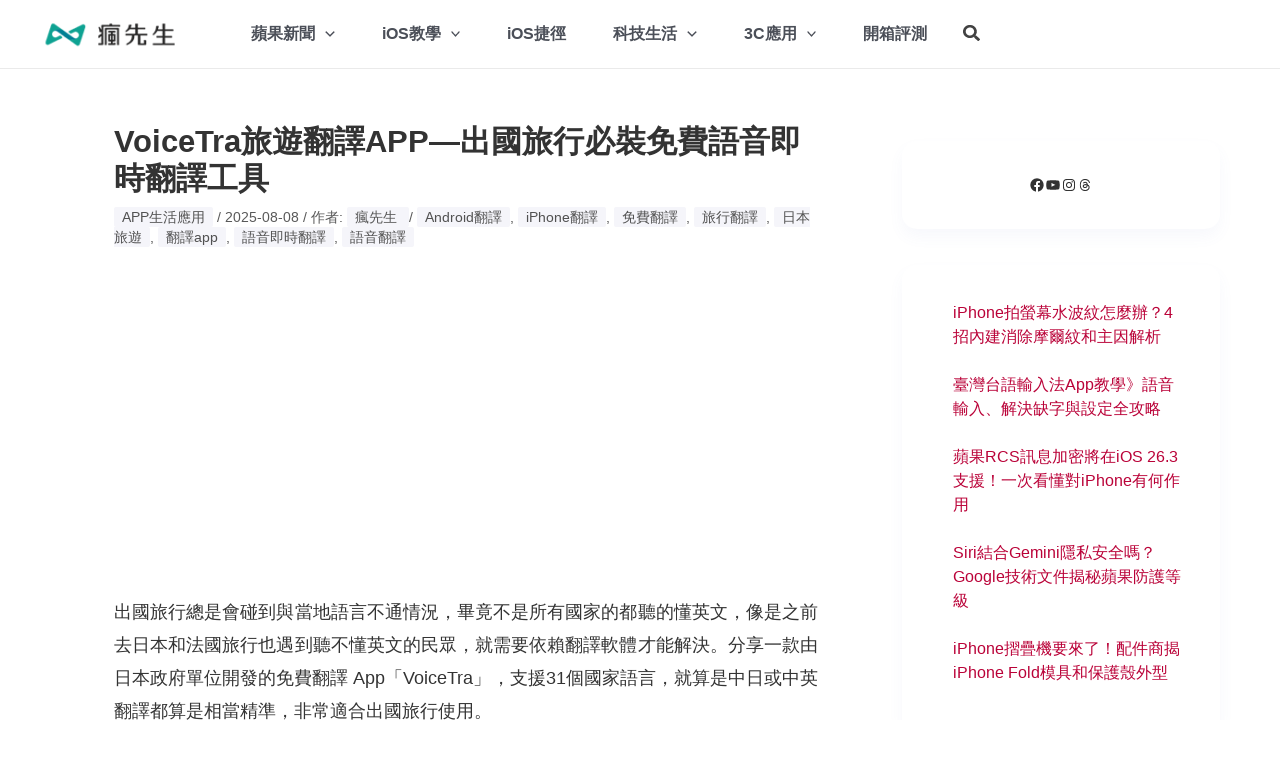

--- FILE ---
content_type: text/html; charset=utf-8
request_url: https://www.google.com/recaptcha/api2/aframe
body_size: 223
content:
<!DOCTYPE HTML><html><head><meta http-equiv="content-type" content="text/html; charset=UTF-8"></head><body><script nonce="NSvdgDCeDsyXoWFHap_41g">/** Anti-fraud and anti-abuse applications only. See google.com/recaptcha */ try{var clients={'sodar':'https://pagead2.googlesyndication.com/pagead/sodar?'};window.addEventListener("message",function(a){try{if(a.source===window.parent){var b=JSON.parse(a.data);var c=clients[b['id']];if(c){var d=document.createElement('img');d.src=c+b['params']+'&rc='+(localStorage.getItem("rc::a")?sessionStorage.getItem("rc::b"):"");window.document.body.appendChild(d);sessionStorage.setItem("rc::e",parseInt(sessionStorage.getItem("rc::e")||0)+1);localStorage.setItem("rc::h",'1768603975046');}}}catch(b){}});window.parent.postMessage("_grecaptcha_ready", "*");}catch(b){}</script></body></html>